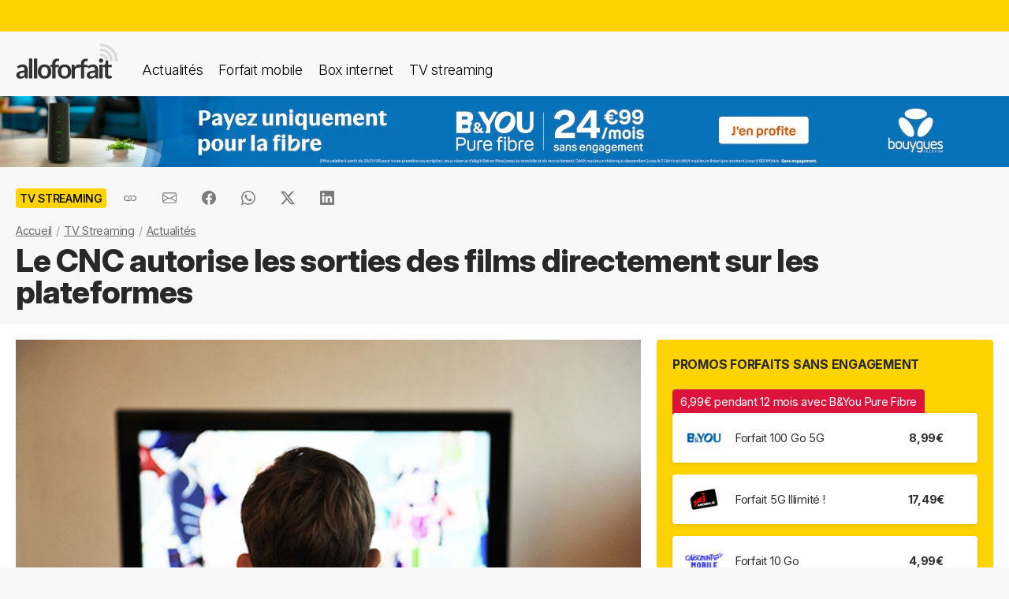

--- FILE ---
content_type: text/html; charset=UTF-8
request_url: https://alloforfait.fr/tv/news/77315-cnc-autorise-sorties-films-directement-plateformes.html
body_size: 17707
content:
<!doctype html>
<html lang="fr-FR">
<head>

<!-- Google tag (gtag.js) -->
<script async src="https://www.googletagmanager.com/gtag/js?id=G-CCB7CYFL6K"></script>
<script>
  window.dataLayer = window.dataLayer || [];
  function gtag(){dataLayer.push(arguments);}
  gtag('js', new Date());

  gtag('config', 'G-CCB7CYFL6K');
</script>

	<meta charset="UTF-8">
	<meta name="viewport" content="width=device-width, initial-scale=1">
	<meta name="theme-color" content="#FFD301">
	<link rel="profile" href="https://gmpg.org/xfn/11">
							<title>Le CNC autorise les sorties des films directement sur les plateformes - alloforfait.fr</title>
<link data-rocket-prefetch href="https://www.googletagmanager.com" rel="dns-prefetch">

	<!-- Start WP head -->
	<meta name='robots' content='index, follow, max-image-preview:large, max-snippet:-1, max-video-preview:-1' />

	<!-- This site is optimized with the Yoast SEO plugin v26.8 - https://yoast.com/product/yoast-seo-wordpress/ -->
	<link rel="canonical" href="https://alloforfait.fr/tv/news/77315-cnc-autorise-sorties-films-directement-plateformes.html" />
	<meta property="og:locale" content="fr_FR" />
	<meta property="og:type" content="article" />
	<meta property="og:title" content="Le CNC autorise les sorties des films directement sur les plateformes - alloforfait.fr" />
	<meta property="og:description" content="Alors que les salles obscures sont fermées depuis maintenant plusieurs mois et vont encore le rester, la sortie des films se complique. Le CNC permet aux financeurs une sortie sur les plateformes, sans perdre les aides. Depuis les différentes fermetures des cinémas, un grand nombre de films sont toujours dans l&rsquo;attente d&rsquo;une sortie. Ils seraient [&hellip;]" />
	<meta property="og:url" content="https://alloforfait.fr/tv/news/77315-cnc-autorise-sorties-films-directement-plateformes.html" />
	<meta property="og:site_name" content="alloforfait.fr" />
	<meta property="article:publisher" content="https://www.facebook.com/alloforfait/" />
	<meta property="article:published_time" content="2021-04-02T09:00:12+00:00" />
	<meta property="article:modified_time" content="2021-04-02T11:21:04+00:00" />
	<meta property="og:image" content="https://alloforfait.fr/wp-content/uploads/2019/11/enfant-devant-la-tv.jpg" />
	<meta property="og:image:width" content="600" />
	<meta property="og:image:height" content="400" />
	<meta property="og:image:type" content="image/jpeg" />
	<meta name="author" content="Geoffrey Thomassin" />
	<meta name="twitter:card" content="summary_large_image" />
	<meta name="twitter:creator" content="@alloforfait" />
	<meta name="twitter:site" content="@alloforfait" />
	<meta name="twitter:label1" content="Écrit par" />
	<meta name="twitter:data1" content="Geoffrey Thomassin" />
	<meta name="twitter:label2" content="Durée de lecture estimée" />
	<meta name="twitter:data2" content="2 minutes" />
	<script type="application/ld+json" class="yoast-schema-graph">{"@context":"https://schema.org","@graph":[{"@type":"NewsArticle","@id":"https://alloforfait.fr/tv/news/77315-cnc-autorise-sorties-films-directement-plateformes.html#article","isPartOf":{"@id":"https://alloforfait.fr/tv/news/77315-cnc-autorise-sorties-films-directement-plateformes.html"},"author":{"name":"Geoffrey Thomassin","@id":"https://alloforfait.fr/#/schema/person/b8d93550df605b374df746a1e297ff87"},"headline":"Le CNC autorise les sorties des films directement sur les plateformes","datePublished":"2021-04-02T09:00:12+00:00","dateModified":"2021-04-02T11:21:04+00:00","mainEntityOfPage":{"@id":"https://alloforfait.fr/tv/news/77315-cnc-autorise-sorties-films-directement-plateformes.html"},"wordCount":256,"commentCount":0,"publisher":{"@id":"https://alloforfait.fr/#organization"},"image":{"@id":"https://alloforfait.fr/tv/news/77315-cnc-autorise-sorties-films-directement-plateformes.html#primaryimage"},"thumbnailUrl":"https://alloforfait.fr/wp-content/uploads/2019/11/enfant-devant-la-tv.jpg","articleSection":["TV Streaming"],"inLanguage":"fr-FR","potentialAction":[{"@type":"CommentAction","name":"Comment","target":["https://alloforfait.fr/tv/news/77315-cnc-autorise-sorties-films-directement-plateformes.html#respond"]}],"copyrightYear":"2021","copyrightHolder":{"@id":"https://alloforfait.fr/#organization"}},{"@type":"WebPage","@id":"https://alloforfait.fr/tv/news/77315-cnc-autorise-sorties-films-directement-plateformes.html","url":"https://alloforfait.fr/tv/news/77315-cnc-autorise-sorties-films-directement-plateformes.html","name":"Le CNC autorise les sorties des films directement sur les plateformes - alloforfait.fr","isPartOf":{"@id":"https://alloforfait.fr/#website"},"primaryImageOfPage":{"@id":"https://alloforfait.fr/tv/news/77315-cnc-autorise-sorties-films-directement-plateformes.html#primaryimage"},"image":{"@id":"https://alloforfait.fr/tv/news/77315-cnc-autorise-sorties-films-directement-plateformes.html#primaryimage"},"thumbnailUrl":"https://alloforfait.fr/wp-content/uploads/2019/11/enfant-devant-la-tv.jpg","datePublished":"2021-04-02T09:00:12+00:00","dateModified":"2021-04-02T11:21:04+00:00","breadcrumb":{"@id":"https://alloforfait.fr/tv/news/77315-cnc-autorise-sorties-films-directement-plateformes.html#breadcrumb"},"inLanguage":"fr-FR","potentialAction":[{"@type":"ReadAction","target":["https://alloforfait.fr/tv/news/77315-cnc-autorise-sorties-films-directement-plateformes.html"]}]},{"@type":"ImageObject","inLanguage":"fr-FR","@id":"https://alloforfait.fr/tv/news/77315-cnc-autorise-sorties-films-directement-plateformes.html#primaryimage","url":"https://alloforfait.fr/wp-content/uploads/2019/11/enfant-devant-la-tv.jpg","contentUrl":"https://alloforfait.fr/wp-content/uploads/2019/11/enfant-devant-la-tv.jpg","width":600,"height":400,"caption":"Enfant regardant la télévision"},{"@type":"BreadcrumbList","@id":"https://alloforfait.fr/tv/news/77315-cnc-autorise-sorties-films-directement-plateformes.html#breadcrumb","itemListElement":[{"@type":"ListItem","position":1,"name":"Accueil","item":"https://alloforfait.fr/"},{"@type":"ListItem","position":2,"name":"TV Streaming","item":"https://alloforfait.fr/tv"},{"@type":"ListItem","position":3,"name":"Actualités","item":"https://alloforfait.fr/tv/news"},{"@type":"ListItem","position":4,"name":"Le CNC autorise les sorties des films directement sur les plateformes"}]},{"@type":"WebSite","@id":"https://alloforfait.fr/#website","url":"https://alloforfait.fr/","name":"alloforfait.fr","description":"","publisher":{"@id":"https://alloforfait.fr/#organization"},"potentialAction":[{"@type":"SearchAction","target":{"@type":"EntryPoint","urlTemplate":"https://alloforfait.fr/?s={search_term_string}"},"query-input":{"@type":"PropertyValueSpecification","valueRequired":true,"valueName":"search_term_string"}}],"inLanguage":"fr-FR"},{"@type":"Organization","@id":"https://alloforfait.fr/#organization","name":"alloforfait.fr","url":"https://alloforfait.fr/","logo":{"@type":"ImageObject","inLanguage":"fr-FR","@id":"https://alloforfait.fr/#/schema/logo/image/","url":"https://alloforfait.fr/wp-content/uploads/2025/03/alloforfaitsquare.jpg","contentUrl":"https://alloforfait.fr/wp-content/uploads/2025/03/alloforfaitsquare.jpg","width":2000,"height":2000,"caption":"alloforfait.fr"},"image":{"@id":"https://alloforfait.fr/#/schema/logo/image/"},"sameAs":["https://www.facebook.com/alloforfait/","https://x.com/alloforfait"],"description":"allorfait.fr vous aide à comparer les forfaits mobile ou les offres box internet et vous permet de suivre toute l'actualité du monde des télécoms","slogan":"Comparez les forfaits mobile et les offres box internet"},{"@type":"Person","@id":"https://alloforfait.fr/#/schema/person/b8d93550df605b374df746a1e297ff87","name":"Geoffrey Thomassin","description":"Spécialiste des technologies 4G, ADSL et Fibre"}]}</script>
	<!-- / Yoast SEO plugin. -->



<link rel="alternate" type="application/rss+xml" title="Flux RSS principal" href="https://alloforfait.fr/feed" />
<link rel="alternate" title="oEmbed (JSON)" type="application/json+oembed" href="https://alloforfait.fr/wp-json/oembed/1.0/embed?url=https%3A%2F%2Falloforfait.fr%2Ftv%2Fnews%2F77315-cnc-autorise-sorties-films-directement-plateformes.html" />
<link rel="alternate" title="oEmbed (XML)" type="text/xml+oembed" href="https://alloforfait.fr/wp-json/oembed/1.0/embed?url=https%3A%2F%2Falloforfait.fr%2Ftv%2Fnews%2F77315-cnc-autorise-sorties-films-directement-plateformes.html&#038;format=xml" />
<style id='wp-img-auto-sizes-contain-inline-css'>
img:is([sizes=auto i],[sizes^="auto," i]){contain-intrinsic-size:3000px 1500px}
/*# sourceURL=wp-img-auto-sizes-contain-inline-css */
</style>
<style id='wp-emoji-styles-inline-css'>

	img.wp-smiley, img.emoji {
		display: inline !important;
		border: none !important;
		box-shadow: none !important;
		height: 1em !important;
		width: 1em !important;
		margin: 0 0.07em !important;
		vertical-align: -0.1em !important;
		background: none !important;
		padding: 0 !important;
	}
/*# sourceURL=wp-emoji-styles-inline-css */
</style>
<style id='classic-theme-styles-inline-css'>
/*! This file is auto-generated */
.wp-block-button__link{color:#fff;background-color:#32373c;border-radius:9999px;box-shadow:none;text-decoration:none;padding:calc(.667em + 2px) calc(1.333em + 2px);font-size:1.125em}.wp-block-file__button{background:#32373c;color:#fff;text-decoration:none}
/*# sourceURL=/wp-includes/css/classic-themes.min.css */
</style>
<link data-minify="1" rel='stylesheet' id='table-sorter-custom-css-css' href='https://alloforfait.fr/wp-content/cache/min/1/wp-content/plugins/table-sorter/wp-style.css?ver=1770041050' media='all' />
<style id='ez-toc-exclude-toggle-css-inline-css'>
#ez-toc-container input[type="checkbox"]:checked + nav, #ez-toc-widget-container input[type="checkbox"]:checked + nav {opacity: 0;max-height: 0;border: none;display: none;}
/*# sourceURL=ez-toc-exclude-toggle-css-inline-css */
</style>
<link data-minify="1" rel='stylesheet' id='af16-style-css' href='https://alloforfait.fr/wp-content/cache/min/1/wp-content/themes/af16/style.css?ver=1770041050' media='all' />
<style id='rocket-lazyload-inline-css'>
.rll-youtube-player{position:relative;padding-bottom:56.23%;height:0;overflow:hidden;max-width:100%;}.rll-youtube-player:focus-within{outline: 2px solid currentColor;outline-offset: 5px;}.rll-youtube-player iframe{position:absolute;top:0;left:0;width:100%;height:100%;z-index:100;background:0 0}.rll-youtube-player img{bottom:0;display:block;left:0;margin:auto;max-width:100%;width:100%;position:absolute;right:0;top:0;border:none;height:auto;-webkit-transition:.4s all;-moz-transition:.4s all;transition:.4s all}.rll-youtube-player img:hover{-webkit-filter:brightness(75%)}.rll-youtube-player .play{height:100%;width:100%;left:0;top:0;position:absolute;background:url(https://alloforfait.fr/wp-content/plugins/wp-rocket/assets/img/youtube.png) no-repeat center;background-color: transparent !important;cursor:pointer;border:none;}
/*# sourceURL=rocket-lazyload-inline-css */
</style>
<script src="https://alloforfait.fr/wp-includes/js/jquery/jquery.min.js?ver=3.7.1" id="jquery-core-js" data-rocket-defer defer></script>
<script src="https://alloforfait.fr/wp-includes/js/jquery/jquery-migrate.min.js?ver=3.4.1" id="jquery-migrate-js" data-rocket-defer defer></script>
<script src="https://alloforfait.fr/wp-content/plugins/table-sorter/jquery.tablesorter.min.js?ver=6.9" id="table-sorter-js" data-rocket-defer defer></script>
<script data-minify="1" src="https://alloforfait.fr/wp-content/cache/min/1/wp-content/plugins/table-sorter/jquery.metadata.js?ver=1770041050" id="table-sorter-metadata-js" data-rocket-defer defer></script>
<script data-minify="1" src="https://alloforfait.fr/wp-content/cache/min/1/wp-content/plugins/table-sorter/wp-script.js?ver=1770041050" id="table-sorter-custom-js-js" data-rocket-defer defer></script>
<link rel="https://api.w.org/" href="https://alloforfait.fr/wp-json/" /><link rel="alternate" title="JSON" type="application/json" href="https://alloforfait.fr/wp-json/wp/v2/posts/77315" /><link rel="EditURI" type="application/rsd+xml" title="RSD" href="https://alloforfait.fr/xmlrpc.php?rsd" />
<meta name="generator" content="WordPress 6.9" />
<link rel='shortlink' href='https://alloforfait.fr/?p=77315' />
<meta name="onesignal-plugin" content="wordpress-3.8.0">
  <script data-minify="1" src="https://alloforfait.fr/wp-content/cache/min/1/sdks/web/v16/OneSignalSDK.page.js?ver=1770041050" defer></script>
  <script>
          window.OneSignalDeferred = window.OneSignalDeferred || [];
          OneSignalDeferred.push(async function(OneSignal) {
            await OneSignal.init({
              appId: "e5a05390-f178-4728-84c7-2bec5485c1ee",
              serviceWorkerOverrideForTypical: true,
              path: "https://alloforfait.fr/wp-content/plugins/onesignal-free-web-push-notifications/sdk_files/",
              serviceWorkerParam: { scope: "/wp-content/plugins/onesignal-free-web-push-notifications/sdk_files/push/onesignal/" },
              serviceWorkerPath: "OneSignalSDKWorker.js",
            });
          });

          // Unregister the legacy OneSignal service worker to prevent scope conflicts
          if (navigator.serviceWorker) {
            navigator.serviceWorker.getRegistrations().then((registrations) => {
              // Iterate through all registered service workers
              registrations.forEach((registration) => {
                // Check the script URL to identify the specific service worker
                if (registration.active && registration.active.scriptURL.includes('OneSignalSDKWorker.js.php')) {
                  // Unregister the service worker
                  registration.unregister().then((success) => {
                    if (success) {
                      console.log('OneSignalSW: Successfully unregistered:', registration.active.scriptURL);
                    } else {
                      console.log('OneSignalSW: Failed to unregister:', registration.active.scriptURL);
                    }
                  });
                }
              });
            }).catch((error) => {
              console.error('Error fetching service worker registrations:', error);
            });
        }
        </script>
<link rel="pingback" href="https://alloforfait.fr/xmlrpc.php"><link rel="icon" href="https://alloforfait.fr/wp-content/uploads/2025/01/cropped-iconaf-32x32.png" sizes="32x32" />
<link rel="icon" href="https://alloforfait.fr/wp-content/uploads/2025/01/cropped-iconaf-192x192.png" sizes="192x192" />
<link rel="apple-touch-icon" href="https://alloforfait.fr/wp-content/uploads/2025/01/cropped-iconaf-180x180.png" />
<meta name="msapplication-TileImage" content="https://alloforfait.fr/wp-content/uploads/2025/01/cropped-iconaf-270x270.png" />
<noscript><style id="rocket-lazyload-nojs-css">.rll-youtube-player, [data-lazy-src]{display:none !important;}</style></noscript>	<!-- End WP head -->
	
<style id='global-styles-inline-css'>
:root{--wp--preset--aspect-ratio--square: 1;--wp--preset--aspect-ratio--4-3: 4/3;--wp--preset--aspect-ratio--3-4: 3/4;--wp--preset--aspect-ratio--3-2: 3/2;--wp--preset--aspect-ratio--2-3: 2/3;--wp--preset--aspect-ratio--16-9: 16/9;--wp--preset--aspect-ratio--9-16: 9/16;--wp--preset--color--black: #000000;--wp--preset--color--cyan-bluish-gray: #abb8c3;--wp--preset--color--white: #ffffff;--wp--preset--color--pale-pink: #f78da7;--wp--preset--color--vivid-red: #cf2e2e;--wp--preset--color--luminous-vivid-orange: #ff6900;--wp--preset--color--luminous-vivid-amber: #fcb900;--wp--preset--color--light-green-cyan: #7bdcb5;--wp--preset--color--vivid-green-cyan: #00d084;--wp--preset--color--pale-cyan-blue: #8ed1fc;--wp--preset--color--vivid-cyan-blue: #0693e3;--wp--preset--color--vivid-purple: #9b51e0;--wp--preset--gradient--vivid-cyan-blue-to-vivid-purple: linear-gradient(135deg,rgb(6,147,227) 0%,rgb(155,81,224) 100%);--wp--preset--gradient--light-green-cyan-to-vivid-green-cyan: linear-gradient(135deg,rgb(122,220,180) 0%,rgb(0,208,130) 100%);--wp--preset--gradient--luminous-vivid-amber-to-luminous-vivid-orange: linear-gradient(135deg,rgb(252,185,0) 0%,rgb(255,105,0) 100%);--wp--preset--gradient--luminous-vivid-orange-to-vivid-red: linear-gradient(135deg,rgb(255,105,0) 0%,rgb(207,46,46) 100%);--wp--preset--gradient--very-light-gray-to-cyan-bluish-gray: linear-gradient(135deg,rgb(238,238,238) 0%,rgb(169,184,195) 100%);--wp--preset--gradient--cool-to-warm-spectrum: linear-gradient(135deg,rgb(74,234,220) 0%,rgb(151,120,209) 20%,rgb(207,42,186) 40%,rgb(238,44,130) 60%,rgb(251,105,98) 80%,rgb(254,248,76) 100%);--wp--preset--gradient--blush-light-purple: linear-gradient(135deg,rgb(255,206,236) 0%,rgb(152,150,240) 100%);--wp--preset--gradient--blush-bordeaux: linear-gradient(135deg,rgb(254,205,165) 0%,rgb(254,45,45) 50%,rgb(107,0,62) 100%);--wp--preset--gradient--luminous-dusk: linear-gradient(135deg,rgb(255,203,112) 0%,rgb(199,81,192) 50%,rgb(65,88,208) 100%);--wp--preset--gradient--pale-ocean: linear-gradient(135deg,rgb(255,245,203) 0%,rgb(182,227,212) 50%,rgb(51,167,181) 100%);--wp--preset--gradient--electric-grass: linear-gradient(135deg,rgb(202,248,128) 0%,rgb(113,206,126) 100%);--wp--preset--gradient--midnight: linear-gradient(135deg,rgb(2,3,129) 0%,rgb(40,116,252) 100%);--wp--preset--font-size--small: 13px;--wp--preset--font-size--medium: 20px;--wp--preset--font-size--large: 36px;--wp--preset--font-size--x-large: 42px;--wp--preset--spacing--20: 0.44rem;--wp--preset--spacing--30: 0.67rem;--wp--preset--spacing--40: 1rem;--wp--preset--spacing--50: 1.5rem;--wp--preset--spacing--60: 2.25rem;--wp--preset--spacing--70: 3.38rem;--wp--preset--spacing--80: 5.06rem;--wp--preset--shadow--natural: 6px 6px 9px rgba(0, 0, 0, 0.2);--wp--preset--shadow--deep: 12px 12px 50px rgba(0, 0, 0, 0.4);--wp--preset--shadow--sharp: 6px 6px 0px rgba(0, 0, 0, 0.2);--wp--preset--shadow--outlined: 6px 6px 0px -3px rgb(255, 255, 255), 6px 6px rgb(0, 0, 0);--wp--preset--shadow--crisp: 6px 6px 0px rgb(0, 0, 0);}:where(.is-layout-flex){gap: 0.5em;}:where(.is-layout-grid){gap: 0.5em;}body .is-layout-flex{display: flex;}.is-layout-flex{flex-wrap: wrap;align-items: center;}.is-layout-flex > :is(*, div){margin: 0;}body .is-layout-grid{display: grid;}.is-layout-grid > :is(*, div){margin: 0;}:where(.wp-block-columns.is-layout-flex){gap: 2em;}:where(.wp-block-columns.is-layout-grid){gap: 2em;}:where(.wp-block-post-template.is-layout-flex){gap: 1.25em;}:where(.wp-block-post-template.is-layout-grid){gap: 1.25em;}.has-black-color{color: var(--wp--preset--color--black) !important;}.has-cyan-bluish-gray-color{color: var(--wp--preset--color--cyan-bluish-gray) !important;}.has-white-color{color: var(--wp--preset--color--white) !important;}.has-pale-pink-color{color: var(--wp--preset--color--pale-pink) !important;}.has-vivid-red-color{color: var(--wp--preset--color--vivid-red) !important;}.has-luminous-vivid-orange-color{color: var(--wp--preset--color--luminous-vivid-orange) !important;}.has-luminous-vivid-amber-color{color: var(--wp--preset--color--luminous-vivid-amber) !important;}.has-light-green-cyan-color{color: var(--wp--preset--color--light-green-cyan) !important;}.has-vivid-green-cyan-color{color: var(--wp--preset--color--vivid-green-cyan) !important;}.has-pale-cyan-blue-color{color: var(--wp--preset--color--pale-cyan-blue) !important;}.has-vivid-cyan-blue-color{color: var(--wp--preset--color--vivid-cyan-blue) !important;}.has-vivid-purple-color{color: var(--wp--preset--color--vivid-purple) !important;}.has-black-background-color{background-color: var(--wp--preset--color--black) !important;}.has-cyan-bluish-gray-background-color{background-color: var(--wp--preset--color--cyan-bluish-gray) !important;}.has-white-background-color{background-color: var(--wp--preset--color--white) !important;}.has-pale-pink-background-color{background-color: var(--wp--preset--color--pale-pink) !important;}.has-vivid-red-background-color{background-color: var(--wp--preset--color--vivid-red) !important;}.has-luminous-vivid-orange-background-color{background-color: var(--wp--preset--color--luminous-vivid-orange) !important;}.has-luminous-vivid-amber-background-color{background-color: var(--wp--preset--color--luminous-vivid-amber) !important;}.has-light-green-cyan-background-color{background-color: var(--wp--preset--color--light-green-cyan) !important;}.has-vivid-green-cyan-background-color{background-color: var(--wp--preset--color--vivid-green-cyan) !important;}.has-pale-cyan-blue-background-color{background-color: var(--wp--preset--color--pale-cyan-blue) !important;}.has-vivid-cyan-blue-background-color{background-color: var(--wp--preset--color--vivid-cyan-blue) !important;}.has-vivid-purple-background-color{background-color: var(--wp--preset--color--vivid-purple) !important;}.has-black-border-color{border-color: var(--wp--preset--color--black) !important;}.has-cyan-bluish-gray-border-color{border-color: var(--wp--preset--color--cyan-bluish-gray) !important;}.has-white-border-color{border-color: var(--wp--preset--color--white) !important;}.has-pale-pink-border-color{border-color: var(--wp--preset--color--pale-pink) !important;}.has-vivid-red-border-color{border-color: var(--wp--preset--color--vivid-red) !important;}.has-luminous-vivid-orange-border-color{border-color: var(--wp--preset--color--luminous-vivid-orange) !important;}.has-luminous-vivid-amber-border-color{border-color: var(--wp--preset--color--luminous-vivid-amber) !important;}.has-light-green-cyan-border-color{border-color: var(--wp--preset--color--light-green-cyan) !important;}.has-vivid-green-cyan-border-color{border-color: var(--wp--preset--color--vivid-green-cyan) !important;}.has-pale-cyan-blue-border-color{border-color: var(--wp--preset--color--pale-cyan-blue) !important;}.has-vivid-cyan-blue-border-color{border-color: var(--wp--preset--color--vivid-cyan-blue) !important;}.has-vivid-purple-border-color{border-color: var(--wp--preset--color--vivid-purple) !important;}.has-vivid-cyan-blue-to-vivid-purple-gradient-background{background: var(--wp--preset--gradient--vivid-cyan-blue-to-vivid-purple) !important;}.has-light-green-cyan-to-vivid-green-cyan-gradient-background{background: var(--wp--preset--gradient--light-green-cyan-to-vivid-green-cyan) !important;}.has-luminous-vivid-amber-to-luminous-vivid-orange-gradient-background{background: var(--wp--preset--gradient--luminous-vivid-amber-to-luminous-vivid-orange) !important;}.has-luminous-vivid-orange-to-vivid-red-gradient-background{background: var(--wp--preset--gradient--luminous-vivid-orange-to-vivid-red) !important;}.has-very-light-gray-to-cyan-bluish-gray-gradient-background{background: var(--wp--preset--gradient--very-light-gray-to-cyan-bluish-gray) !important;}.has-cool-to-warm-spectrum-gradient-background{background: var(--wp--preset--gradient--cool-to-warm-spectrum) !important;}.has-blush-light-purple-gradient-background{background: var(--wp--preset--gradient--blush-light-purple) !important;}.has-blush-bordeaux-gradient-background{background: var(--wp--preset--gradient--blush-bordeaux) !important;}.has-luminous-dusk-gradient-background{background: var(--wp--preset--gradient--luminous-dusk) !important;}.has-pale-ocean-gradient-background{background: var(--wp--preset--gradient--pale-ocean) !important;}.has-electric-grass-gradient-background{background: var(--wp--preset--gradient--electric-grass) !important;}.has-midnight-gradient-background{background: var(--wp--preset--gradient--midnight) !important;}.has-small-font-size{font-size: var(--wp--preset--font-size--small) !important;}.has-medium-font-size{font-size: var(--wp--preset--font-size--medium) !important;}.has-large-font-size{font-size: var(--wp--preset--font-size--large) !important;}.has-x-large-font-size{font-size: var(--wp--preset--font-size--x-large) !important;}
/*# sourceURL=global-styles-inline-css */
</style>
<meta name="generator" content="WP Rocket 3.20.3" data-wpr-features="wpr_defer_js wpr_minify_js wpr_lazyload_images wpr_lazyload_iframes wpr_preconnect_external_domains wpr_cache_webp wpr_minify_css wpr_desktop" /></head>

<body class="wp-singular post-template-default single single-post postid-77315 single-format-standard wp-theme-af16 no-sidebar">
<div  id="page" class="site">
	<a class="skip-link screen-reader-text" href="#primary">Skip to content</a>
		<div  id="topbanner"></div>

    <header  class="menu-container">
        <a href="https://alloforfait.fr/"><img src="data:image/svg+xml,%3Csvg%20xmlns='http://www.w3.org/2000/svg'%20viewBox='0%200%20130%2044'%3E%3C/svg%3E" alt="alloforfait.fr" width="130px" height="44px" class="logo" data-lazy-src="https://alloforfait.fr/wp-content/themes/af16/images/logo.svg" /><noscript><img src="https://alloforfait.fr/wp-content/themes/af16/images/logo.svg" alt="alloforfait.fr" width="130px" height="44px" class="logo" /></noscript></a>
    <nav class="responsive-menu">
        <button class="menu-toggle"></button>
        <div class="menu-links">
            <a href="https://alloforfait.fr/actualites" class="bold">Actualités</a>
            <a href="https://alloforfait.fr/mobile">Forfait mobile</a>
            <a href="https://alloforfait.fr/internet">Box internet</a>
            <a href="https://alloforfait.fr/tv">TV streaming</a>
        </div>
    </nav>        
    </header>
		<div  class="fullbanner" style="text-align: center;"><a href="https://alloforfait.fr/go/bouygues-h/" target="_blank"><img src="data:image/svg+xml,%3Csvg%20xmlns='http://www.w3.org/2000/svg'%20viewBox='0%200%201280%2090'%3E%3C/svg%3E" width="1280" height="90" style="max-width: 100%; height: auto;" data-lazy-src="https://alloforfait.fr/wp-content/uploads/mea/mea_6980aebbae05c.jpg"><noscript><img src="https://alloforfait.fr/wp-content/uploads/mea/mea_6980aebbae05c.jpg" width="1280" height="90" style="max-width: 100%; height: auto;"></noscript></a></div>

	<main  id="primary" class="site-main">

		<article >

<div class="container-transparent is-post">	
	<header class="entry-header">

		<div class="post-meta">
		    <!-- Catégorie cliquable -->
		    <span class="post-category-link">TV Streaming</span>						<div id="sharebut">
	<button  class="shareButton share-api iconApple" style="display: none;" onclick="shareContent()">
		  <span class="tooltip-text">Partager</span>
	</button>
	<button  class="shareButton share-api iconAndroid" style="display: none;" onclick="shareContent()">
		  <span class="tooltip-text">Partager</span>
	</button>  
	
					
					<button  class="copys">
					<span class="icon"></span>
    						<span class="tooltip-text">Copier le lien</span>						
					</button>	
					<button  class="ems">
						<span class="tooltip-text">Envoyer par email</span>						
					</button>
						
					<button  class="fbs">
						<span class="tooltip-text">Partager sur Facebook</span>												
					</button>
					<button  class="was">
						<span class="tooltip-text">Partager via Whatsapp</span>												
					</button>
					<button  class="tws">
						<span class="tooltip-text">Partager sur X (Twitter)</span>												
					</button>		
					<button  class="lkds">
						<span class="tooltip-text">Partager sur Linkedin</span>												
					</button>		
  
				</div>

		    <!-- Texte de publication -->
		</div>
									<nav aria-label="breadcrumbs" id="breadcrumbs"><ol><li><a href="https://alloforfait.fr/">Accueil</a></li>  <li><a href="https://alloforfait.fr/tv">TV Streaming</a></li>  <li><a href="https://alloforfait.fr/tv/news">Actualités</a></li></ol></nav>

		<h1 class="entry-title">Le CNC autorise les sorties des films directement sur les plateformes</h1>
			

	</header><!-- .entry-header -->
</div>

<div class="contwhite">
<div id="post-77315" class="container post-77315 post type-post status-publish format-standard has-post-thumbnail hentry category-tv">
	
<div class="article-content">
	<div class="article-main">
	
			<div class="post-thumbnail">
				<img width="600" height="400" src="data:image/svg+xml,%3Csvg%20xmlns='http://www.w3.org/2000/svg'%20viewBox='0%200%20600%20400'%3E%3C/svg%3E" class="attachment-post-size size-post-size wp-post-image" alt="Enfant regardant la télévision" decoding="async" fetchpriority="high" data-lazy-srcset="https://alloforfait.fr/wp-content/uploads/2019/11/enfant-devant-la-tv.jpg 600w, https://alloforfait.fr/wp-content/uploads/2019/11/enfant-devant-la-tv-300x200.jpg 300w, https://alloforfait.fr/wp-content/uploads/2019/11/enfant-devant-la-tv-240x160.jpg 240w, https://alloforfait.fr/wp-content/uploads/2019/11/enfant-devant-la-tv-180x120.jpg 180w, https://alloforfait.fr/wp-content/uploads/2019/11/enfant-devant-la-tv-60x40.jpg 60w, https://alloforfait.fr/wp-content/uploads/2019/11/enfant-devant-la-tv-120x80.jpg 120w, https://alloforfait.fr/wp-content/uploads/2019/11/enfant-devant-la-tv-160x107.jpg 160w, https://alloforfait.fr/wp-content/uploads/2019/11/enfant-devant-la-tv-420x280.jpg 420w" data-lazy-sizes="(max-width: 600px) 100vw, 600px" data-lazy-src="https://alloforfait.fr/wp-content/uploads/2019/11/enfant-devant-la-tv.jpg" /><noscript><img width="600" height="400" src="https://alloforfait.fr/wp-content/uploads/2019/11/enfant-devant-la-tv.jpg" class="attachment-post-size size-post-size wp-post-image" alt="Enfant regardant la télévision" decoding="async" fetchpriority="high" srcset="https://alloforfait.fr/wp-content/uploads/2019/11/enfant-devant-la-tv.jpg 600w, https://alloforfait.fr/wp-content/uploads/2019/11/enfant-devant-la-tv-300x200.jpg 300w, https://alloforfait.fr/wp-content/uploads/2019/11/enfant-devant-la-tv-240x160.jpg 240w, https://alloforfait.fr/wp-content/uploads/2019/11/enfant-devant-la-tv-180x120.jpg 180w, https://alloforfait.fr/wp-content/uploads/2019/11/enfant-devant-la-tv-60x40.jpg 60w, https://alloforfait.fr/wp-content/uploads/2019/11/enfant-devant-la-tv-120x80.jpg 120w, https://alloforfait.fr/wp-content/uploads/2019/11/enfant-devant-la-tv-160x107.jpg 160w, https://alloforfait.fr/wp-content/uploads/2019/11/enfant-devant-la-tv-420x280.jpg 420w" sizes="(max-width: 600px) 100vw, 600px" /></noscript>							</div><!-- .post-thumbnail -->

		
	<div class="entry-content">
		<p><strong><img decoding="async" class="alignright size-medium wp-image-59415" src="data:image/svg+xml,%3Csvg%20xmlns='http://www.w3.org/2000/svg'%20viewBox='0%200%20300%20200'%3E%3C/svg%3E" alt="Enfant regardant la télévision" width="300" height="200" data-lazy-srcset="https://alloforfait.fr/wp-content/uploads/2019/11/enfant-devant-la-tv-300x200.jpg 300w, https://alloforfait.fr/wp-content/uploads/2019/11/enfant-devant-la-tv-240x160.jpg 240w, https://alloforfait.fr/wp-content/uploads/2019/11/enfant-devant-la-tv-180x120.jpg 180w, https://alloforfait.fr/wp-content/uploads/2019/11/enfant-devant-la-tv-60x40.jpg 60w, https://alloforfait.fr/wp-content/uploads/2019/11/enfant-devant-la-tv-120x80.jpg 120w, https://alloforfait.fr/wp-content/uploads/2019/11/enfant-devant-la-tv-160x107.jpg 160w, https://alloforfait.fr/wp-content/uploads/2019/11/enfant-devant-la-tv-420x280.jpg 420w, https://alloforfait.fr/wp-content/uploads/2019/11/enfant-devant-la-tv.jpg 600w" data-lazy-sizes="(max-width: 300px) 100vw, 300px" data-lazy-src="https://alloforfait.fr/wp-content/uploads/2019/11/enfant-devant-la-tv-300x200.jpg" /><noscript><img decoding="async" class="alignright size-medium wp-image-59415" src="https://alloforfait.fr/wp-content/uploads/2019/11/enfant-devant-la-tv-300x200.jpg" alt="Enfant regardant la télévision" width="300" height="200" srcset="https://alloforfait.fr/wp-content/uploads/2019/11/enfant-devant-la-tv-300x200.jpg 300w, https://alloforfait.fr/wp-content/uploads/2019/11/enfant-devant-la-tv-240x160.jpg 240w, https://alloforfait.fr/wp-content/uploads/2019/11/enfant-devant-la-tv-180x120.jpg 180w, https://alloforfait.fr/wp-content/uploads/2019/11/enfant-devant-la-tv-60x40.jpg 60w, https://alloforfait.fr/wp-content/uploads/2019/11/enfant-devant-la-tv-120x80.jpg 120w, https://alloforfait.fr/wp-content/uploads/2019/11/enfant-devant-la-tv-160x107.jpg 160w, https://alloforfait.fr/wp-content/uploads/2019/11/enfant-devant-la-tv-420x280.jpg 420w, https://alloforfait.fr/wp-content/uploads/2019/11/enfant-devant-la-tv.jpg 600w" sizes="(max-width: 300px) 100vw, 300px" /></noscript>Alors que les salles obscures sont fermées depuis maintenant plusieurs mois et vont encore le rester, la sortie des films se complique. Le CNC permet aux financeurs une sortie sur les plateformes, sans perdre les aides.</strong></p>
<p>Depuis les différentes fermetures des cinémas, un grand nombre de films sont toujours dans l&rsquo;attente d&rsquo;une sortie. Ils seraient près de 450 dont 200 français à être prêts pour être diffusés sur les toiles, selon <a href="https://www.lesechos.fr/tech-medias/medias/face-au-risque-dembouteillage-le-cnc-facilite-encore-la-sortie-de-films-sur-le-petit-ecran-1303665">Les Echos</a>.</p>
<p>Mais ce grand nombre de films risque de poser problème, il ne sera pas possible de tous les diffuser, il faudra donc faire un choix. D&rsquo;autant plus que le nombre ne cesse d&rsquo;augmenter à mesure que le temps passe.</p>
<p>Il faudra donc faire un choix à la réouverture et les gros titres, qu&rsquo;ils soient français ou étrangers, risquent de prendre le dessus sur les autres.</p>
<p>Pour éviter cette situation, le Centre national du cinéma (CNC) a décidé de prendre les devants et de laisser les financeurs de ces films les revendre directement aux plateformes ou aux chaînes de télévision, sans que les aides fournies par le centre ne soient remises en cause.</p>
<p>Mais cette possibilité est donnée sous la condition d&rsquo;un examen de la demande par le CNC qui devra donner son accord avant. De plus, CANAL+ qui finance certains de ces films aura aussi son mot à dire si ces films sont revendus à des plateformes.</p>
				<div id="sharebutaf">
					<button  class="shareButton share-api iconApple" style="display: none;" onclick="shareContent()">
						  <span class="tooltip-text">Partager</span>
					</button>
					<button  class="shareButton share-api iconAndroid" style="display: none;" onclick="shareContent()">
						  <span class="tooltip-text">Partager</span>
					</button>  				
					<button  class="copys">
						<span class="tooltip-text">Copier l'url</span>						
					</button>	
					<button  class="ems">
						<span class="tooltip-text">Envoyer par email</span>						
					</button>
						
					<button  class="fbs">
						<span class="tooltip-text">Partager sur Facebook</span>												
					</button>
					<button  class="was">
						<span class="tooltip-text">Partager via Whatsapp</span>												
					</button>
					<button  class="tws">
						<span class="tooltip-text">Partager sur X (Twitter)</span>												
					</button>		
					<button  class="lkds">
						<span class="tooltip-text">Partager sur Linkedin</span>												
					</button>		
				</div>
			<div class="entry-meta">
				<span class="posted-on">Publié le <time class="entry-date published" datetime="2021-04-02T11:00:12+02:00">2 avril 2021</time><time class="updated" datetime="2021-04-02T13:21:04+02:00">2 avril 2021</time></span><span class="byline"> par <span class="author vcard">Geoffrey Thomassin</span></span>			</div>

			


	</div><!-- .entry-content -->

	</div>
	<aside class="article-sidebar">

			
<div class="sidebar-offers">
<span class="side-title">Promos forfaits sans engagement</span>
	<a href="https://alloforfait.fr/go/bandyou/" class="offer-link has-subt" rel="sponsored noopener" target="_blank"><div class="offer-subtitle">6,99€ pendant 12 mois avec B&amp;You Pure Fibre</div><div class="offer-item"><img src="data:image/svg+xml,%3Csvg%20xmlns='http://www.w3.org/2000/svg'%20viewBox='0%200%200%2033'%3E%3C/svg%3E" alt="B&amp;You" width"50px" height="33px" class="offer-logo" data-lazy-src="https://alloforfait.fr/wp-content/uploads/2024/11/bandyou-240x160.jpg.webp"><noscript><img src="https://alloforfait.fr/wp-content/uploads/2024/11/bandyou-240x160.jpg.webp" alt="B&amp;You" width"50px" height="33px" class="offer-logo"></noscript><div class="offer-details"><span class="offer-info">Forfait 100 Go 5G</span></div><div class="offer-price">8,99€</div></div></a><a href="https://alloforfait.fr/go/nrj-mobile-forfait-illimite/" class="offer-link" rel="sponsored noopener" target="_blank"><div class="offer-item"><img src="data:image/svg+xml,%3Csvg%20xmlns='http://www.w3.org/2000/svg'%20viewBox='0%200%200%2033'%3E%3C/svg%3E" alt="NRJ Mobile" width"50px" height="33px" class="offer-logo" data-lazy-src="https://alloforfait.fr/wp-content/uploads/2022/11/nrj-mobile-240x160.jpg.webp"><noscript><img src="https://alloforfait.fr/wp-content/uploads/2022/11/nrj-mobile-240x160.jpg.webp" alt="NRJ Mobile" width"50px" height="33px" class="offer-logo"></noscript><div class="offer-details"><span class="offer-info">Forfait 5G Illimité !</span></div><div class="offer-price">17,49€</div></div></a><a href="https://alloforfait.fr/go/cdiscount-mobile/" class="offer-link" rel="sponsored noopener" target="_blank"><div class="offer-item"><img src="data:image/svg+xml,%3Csvg%20xmlns='http://www.w3.org/2000/svg'%20viewBox='0%200%200%2033'%3E%3C/svg%3E" alt="Cdiscount Mobile" width"50px" height="33px" class="offer-logo" data-lazy-src="https://alloforfait.fr/wp-content/uploads/2024/06/cdiscount-mobile-120x80.jpg.webp"><noscript><img src="https://alloforfait.fr/wp-content/uploads/2024/06/cdiscount-mobile-120x80.jpg.webp" alt="Cdiscount Mobile" width"50px" height="33px" class="offer-logo"></noscript><div class="offer-details"><span class="offer-info">Forfait 10 Go</span></div><div class="offer-price">4,99€</div></div></a>
  <a href="https://alloforfait.fr/mobile/comparatif-sans-engagement">Tous les forfaits mobile sans engagement</a>
</div>
<br/>
<div class="sidebar-offers sidebar-offers-box">
<span class="side-title">Offre Box Internet</span>
	<a href="https://alloforfait.fr/go/bandyou-internet/" class="offer-link has-subt" rel="sponsored noopener" target="_blank"><div class="offer-subtitle">Juste la Fibre sans engagement</div><div class="offer-item"><img src="data:image/svg+xml,%3Csvg%20xmlns='http://www.w3.org/2000/svg'%20viewBox='0%200%200%2033'%3E%3C/svg%3E" alt="B&amp;You" width"50px" height="33px" class="offer-logo" data-lazy-src="https://alloforfait.fr/wp-content/uploads/2024/11/bandyou-240x160.jpg.webp"><noscript><img src="https://alloforfait.fr/wp-content/uploads/2024/11/bandyou-240x160.jpg.webp" alt="B&amp;You" width"50px" height="33px" class="offer-logo"></noscript><div class="offer-details"><span class="offer-info">Box B&amp;You Pure Fibre</span></div><div class="offer-price">24,99€</div></div></a>
  <a href="https://alloforfait.fr/internet/promos">Toutes les promos box internet</a>
</div>



			</aside>
</div></div>
</article><!-- #post-77315 -->

    <div class="social-slider-container">
        <div class="slider-content-wrapper">
            <div class="social-slider">

                <!-- 1. Newsletter -->
                <div class="slide" data-color="#FFD301" data-theme="dark-text">
                    <div class="slide-content">
                        <div class="social-logo"><span class="icon icon-newsletter"></span></div>
                        <div class="social-text"><h3>Abonnez-vous à notre newsletter</h3><p>Recevez nos dernières nouvelles directement dans votre boîte mail.</p></div>
                        <div class="social-cta">    <form action="https://alloforfait.fr/traitement-inscription" 
          method="POST" 
          target="_blank" 
	          class="newsletter-form"
          novalidate>
	                  <input type="email" name="email" placeholder="Votre email" required>
        
        <!-- Champ caché pour éviter les spams -->
        <input type="hidden" name="SOURCEPAGE" id="SOURCEPAGE" value="https://alloforfait.fr/tv/news/77315-cnc-autorise-sorties-films-directement-plateformes.html">

<button type="submit">S'abonner →</button></form></div>
                    </div>
                </div>

                <!-- 2. Twitter (X) -->
                <div class="slide" data-color="#000000">
                    <div class="slide-content">
                        <div class="social-logo"><span class="icon icon-twitter"></span></div>
                        <div class="social-text"><h3>Suivez-nous sur X (Twitter)</h3><p>Ne manquez pas nos tweets et discussions passionnantes.</p></div>
                        <div class="social-cta"><a href="https://x.com/alloforfait" class="social-button" target="_blank">Suivre →</a></div>
                    </div>
                </div>

                <!-- 3. Google Actu -->
                <div class="slide" data-color="#DB4437">
                    <div class="slide-content">
                        <div class="social-logo"><span class="icon icon-google-actu"></span></div>
                        <div class="social-text"><h3>Suivez-nous sur Google Actualités</h3><p>Toutes nos publications au même endroit, pour ne rien rater.</p></div>
                        <div class="social-cta"><a href="https://news.google.com/publications/CAAqKQgKIiNDQklTRkFnTWFoQUtEbUZzYkc5bWIzSm1ZV2wwTG1aeUtBQVAB?hl=fr&gl=FR&ceid=FR%3Afr" class="social-button" target="_blank">S'abonner →</a></div>
                    </div>
                </div>
                
                <!-- 4. Facebook -->
                <div class="slide" data-color="#1877F2">
                    <div class="slide-content">
                        <div class="social-logo"><span class="icon icon-facebook"></span></div>
                        <div class="social-text"><h3>Aimez notre page Facebook</h3><p>Interagissez avec notre communauté grandissante.</p></div>
                        <div class="social-cta"><a href="https://www.facebook.com/alloforfait/" class="social-button" target="_blank">Aimer →</a></div>
                    </div>
                </div>

                <!-- 5. Telegram -->
                <div class="slide" data-color="#0088cc">
                    <div class="slide-content">
                        <div class="social-logo"><span class="icon icon-telegram"></span></div>
                        <div class="social-text"><h3>Rejoignez-nous sur Telegram</h3><p>Restez connecté avec nos dernières actualités en temps réel.</p></div>
                        <div class="social-cta"><a href="https://t.me/alloforfaitfr" class="social-button" target="_blank">Rejoindre →</a></div>
                    </div>
                </div>
                

                <!-- 7. Bluesky -->
                <div class="slide" data-color="#1185FE">
                    <div class="slide-content">
                        <div class="social-logo"><span class="icon icon-bluesky"></span></div>
                        <div class="social-text"><h3>Retrouvez-nous sur Bluesky</h3><p>Découvrez notre communauté décentralisée.</p></div>
                        <div class="social-cta"><a href="https://bsky.app/profile/alloforfait.fr" class="social-button" target="_blank">Découvrir →</a></div>
                    </div>
                </div>

            </div>
        </div>
        
        <div class="slider-controls">
            <button class="slider-prev">
                <svg xmlns="http://www.w3.org/2000/svg" width="1em" height="1em" fill="currentColor" viewBox="0 0 16 16">
                  <path fill-rule="evenodd" d="M11.354 1.646a.5.5 0 0 1 0 .708L5.707 8l5.647 5.646a.5.5 0 0 1-.708.708l-6-6a.5.5 0 0 1 0-.708l6-6a.5.5 0 0 1 .708 0z"/>
                </svg>
            </button>
            <div class="slider-nav-icons">
                <button class="nav-icon newsletter active" data-slide="0"><span class="icon icon-newsletter"></span></button>
                <button class="nav-icon twitter" data-slide="1"><span class="icon icon-twitter"></span></button>
                <button class="nav-icon google-actu" data-slide="2"><span class="icon icon-google-actu"></span></button>
                <button class="nav-icon facebook" data-slide="3"><span class="icon icon-facebook"></span></button>
                <button class="nav-icon telegram" data-slide="4"><span class="icon icon-telegram"></span></button>

                <button class="nav-icon bluesky" data-slide="6"><span class="icon icon-bluesky"></span></button>
            </div>
            <button class="slider-next">
                <svg xmlns="http://www.w3.org/2000/svg" width="1em" height="1em" fill="currentColor" viewBox="0 0 16 16">
                  <path fill-rule="evenodd" d="M4.646 1.646a.5.5 0 0 1 .708 0l6 6a.5.5 0 0 1 0 .708l-6 6a.5.5 0 0 1-.708-.708L10.293 8 4.646 2.354a.5.5 0 0 1 0-.708z"/>
                </svg>
            </button>
        </div>
    </div>
    <!-- FIN DU COMPOSANT SLIDER -->


    <!-- Script du slider (placé avant la fin du body) -->
    <script>
document.addEventListener('DOMContentLoaded', function() {
    const allSliders = document.querySelectorAll('.social-slider-container');

    allSliders.forEach(sliderContainer => {
        const slider = sliderContainer.querySelector('.social-slider');
        const slides = sliderContainer.querySelectorAll('.slide');
        const navIcons = sliderContainer.querySelectorAll('.nav-icon');
        const prevBtn = sliderContainer.querySelector('.slider-prev');
        const nextBtn = sliderContainer.querySelector('.slider-next');
        
        // AJOUT : On cherche les éléments du formulaire de newsletter
        const newsletterForm = sliderContainer.querySelector('.newsletter-form');
        const emailInput = newsletterForm ? newsletterForm.querySelector('input[type="email"]') : null;

        if (!slider || slides.length === 0) return;
        
        let currentSlide = 0;
        const slideCount = slides.length;
        let slideInterval;
        
        // AJOUT : Un drapeau pour savoir si le champ email est focus
        let isInputFocused = false;

        function goToSlide(index, isAuto = false) {
            // ... (cette fonction ne change pas)
            if (index < 0 || index >= slideCount) return;
            slider.style.transform = `translateX(-${index * 100}%)`;
            currentSlide = index;
            const newColor = slides[index].dataset.color;
            sliderContainer.style.backgroundColor = newColor;
            if (slides[index].dataset.theme === 'dark-text') { sliderContainer.classList.add('theme-dark-text'); } else { sliderContainer.classList.remove('theme-dark-text'); }
            navIcons.forEach(icon => icon.classList.remove('active'));
            if (navIcons[index]) navIcons[index].classList.add('active');
            if (!isAuto) { resetAutoSlide(); }
        }
        
        function startAutoSlide() {
            // ... (cette fonction ne change pas)
            clearInterval(slideInterval);
            slideInterval = setInterval(() => { goToSlide((currentSlide + 1) % slideCount, true); }, 5000);
        }

        function stopAutoSlide() {
            // ... (cette fonction ne change pas)
            clearInterval(slideInterval);
        }

        function resetAutoSlide() {
            stopAutoSlide();
            if (sliderContainer.isIntersecting) { startAutoSlide(); }
        }

        navIcons.forEach(icon => { icon.addEventListener('click', function() { goToSlide(parseInt(this.dataset.slide)); }); });
        if (nextBtn) nextBtn.addEventListener('click', () => { goToSlide((currentSlide + 1) % slideCount); });
        if (prevBtn) prevBtn.addEventListener('click', () => { goToSlide((currentSlide - 1 + slideCount) % slideCount); });
        
        sliderContainer.addEventListener('mouseenter', stopAutoSlide);

        // MODIFICATION : La fonction mouseleave vérifie maintenant si l'input est focus
        sliderContainer.addEventListener('mouseleave', () => {
            // On ne relance le slider que si l'input n'est pas focus
            if (sliderContainer.isIntersecting && !isInputFocused) {
               startAutoSlide();
            }
        });

        // AJOUT : Logique pour mettre en pause le slider avec le formulaire
        if (emailInput && newsletterForm) {
            // Quand l'utilisateur clique dans le champ
            emailInput.addEventListener('focus', () => {
                isInputFocused = true;
                stopAutoSlide();
            });

            // Quand l'utilisateur clique en dehors du champ
            emailInput.addEventListener('blur', () => {
                isInputFocused = false;
                // On relance le slider si la souris n'est plus sur le conteneur
                // et que le slider est visible à l'écran.
                if (sliderContainer.isIntersecting) {
                   startAutoSlide();
                }
            });

        }
        
        const observer = new IntersectionObserver((entries) => {
            const entry = entries[0];
            sliderContainer.isIntersecting = entry.isIntersecting;
            if (entry.isIntersecting) {
                // MODIFICATION : On ne relance que si l'input n'est pas focus
                if (!isInputFocused) {
                    startAutoSlide();
                }
            } else {
                stopAutoSlide();
            }
        }, { threshold: 0.5 });

        observer.observe(sliderContainer);
        
        goToSlide(0);
    });
});    </script>

<h2 class="title-free">Dernières actualités</h2>
<div id="last" class="container-transparent">

<div class="recent-posts-grid">    
        <a href="https://alloforfait.fr/mobile/apps/news/149321-canal-programme-tv-fera-peau-neuve-application-mi-fevrier.html" class="recent-post-item">
            <div class="recent-post-thumb">
                <img width="300" height="188" src="data:image/svg+xml,%3Csvg%20xmlns='http://www.w3.org/2000/svg'%20viewBox='0%200%20300%20188'%3E%3C/svg%3E" class="attachment-medium size-medium wp-post-image" alt="CANAL+" decoding="async" data-lazy-srcset="https://alloforfait.fr/wp-content/uploads/2025/01/canalplus-300x188.jpg.webp 300w,https://alloforfait.fr/wp-content/uploads/2025/01/canalplus-1024x640.jpg.webp 1024w,https://alloforfait.fr/wp-content/uploads/2025/01/canalplus-768x480.jpg.webp 768w,https://alloforfait.fr/wp-content/uploads/2025/01/canalplus-1536x960.jpg.webp 1536w,https://alloforfait.fr/wp-content/uploads/2025/01/canalplus-800x500.jpg.webp 800w,https://alloforfait.fr/wp-content/uploads/2025/01/canalplus-160x100.jpg.webp 160w,https://alloforfait.fr/wp-content/uploads/2025/01/canalplus-80x50.jpg.webp 80w,https://alloforfait.fr/wp-content/uploads/2025/01/canalplus.jpg.webp 1600w" data-lazy-sizes="(max-width: 300px) 100vw, 300px" data-lazy-src="https://alloforfait.fr/wp-content/uploads/2025/01/canalplus-300x188.jpg.webp" /><noscript><img width="300" height="188" src="https://alloforfait.fr/wp-content/uploads/2025/01/canalplus-300x188.jpg.webp" class="attachment-medium size-medium wp-post-image" alt="CANAL+" decoding="async" srcset="https://alloforfait.fr/wp-content/uploads/2025/01/canalplus-300x188.jpg.webp 300w,https://alloforfait.fr/wp-content/uploads/2025/01/canalplus-1024x640.jpg.webp 1024w,https://alloforfait.fr/wp-content/uploads/2025/01/canalplus-768x480.jpg.webp 768w,https://alloforfait.fr/wp-content/uploads/2025/01/canalplus-1536x960.jpg.webp 1536w,https://alloforfait.fr/wp-content/uploads/2025/01/canalplus-800x500.jpg.webp 800w,https://alloforfait.fr/wp-content/uploads/2025/01/canalplus-160x100.jpg.webp 160w,https://alloforfait.fr/wp-content/uploads/2025/01/canalplus-80x50.jpg.webp 80w,https://alloforfait.fr/wp-content/uploads/2025/01/canalplus.jpg.webp 1600w" sizes="(max-width: 300px) 100vw, 300px" /></noscript>            </div>
            <div class="recent-post-content">
                <h4>CANAL+ : le programme TV fera peau neuve sur l&rsquo;application à partir de la mi-février</h4>
                <div class="recent-post-meta">
                    <span class="post-date">2 Fév 2026</span>
                    <span class="post-category">Apps</span>                </div>
            </div>
        </a>    
        
        <a href="https://alloforfait.fr/tv/news/149319-tv-orange-deux-nouvelles-chaines-arrivent-chaines-incluses-5-fevrier.html" class="recent-post-item">
            <div class="recent-post-thumb">
                <img width="300" height="188" src="data:image/svg+xml,%3Csvg%20xmlns='http://www.w3.org/2000/svg'%20viewBox='0%200%20300%20188'%3E%3C/svg%3E" class="attachment-medium size-medium wp-post-image" alt="La TV d&#039;Orange sur téléviseur philips" decoding="async" data-lazy-srcset="https://alloforfait.fr/wp-content/uploads/2025/10/tv-orange-philips-300x188.jpg.webp 300w,https://alloforfait.fr/wp-content/uploads/2025/10/tv-orange-philips-768x480.jpg.webp 768w,https://alloforfait.fr/wp-content/uploads/2025/10/tv-orange-philips-160x100.jpg.webp 160w,https://alloforfait.fr/wp-content/uploads/2025/10/tv-orange-philips-80x50.jpg.webp 80w,https://alloforfait.fr/wp-content/uploads/2025/10/tv-orange-philips.jpg.webp 800w" data-lazy-sizes="(max-width: 300px) 100vw, 300px" data-lazy-src="https://alloforfait.fr/wp-content/uploads/2025/10/tv-orange-philips-300x188.jpg.webp" /><noscript><img width="300" height="188" src="https://alloforfait.fr/wp-content/uploads/2025/10/tv-orange-philips-300x188.jpg.webp" class="attachment-medium size-medium wp-post-image" alt="La TV d&#039;Orange sur téléviseur philips" decoding="async" srcset="https://alloforfait.fr/wp-content/uploads/2025/10/tv-orange-philips-300x188.jpg.webp 300w,https://alloforfait.fr/wp-content/uploads/2025/10/tv-orange-philips-768x480.jpg.webp 768w,https://alloforfait.fr/wp-content/uploads/2025/10/tv-orange-philips-160x100.jpg.webp 160w,https://alloforfait.fr/wp-content/uploads/2025/10/tv-orange-philips-80x50.jpg.webp 80w,https://alloforfait.fr/wp-content/uploads/2025/10/tv-orange-philips.jpg.webp 800w" sizes="(max-width: 300px) 100vw, 300px" /></noscript>            </div>
            <div class="recent-post-content">
                <h4>TV d&rsquo;Orange : deux nouvelles chaînes arrivent dans les chaînes incluses ce 5 février</h4>
                <div class="recent-post-meta">
                    <span class="post-date">2 Fév 2026</span>
                    <span class="post-category">TV Streaming</span>                </div>
            </div>
        </a>    
        
        <a href="https://alloforfait.fr/mobile/apps/news/149316-samsung-pay-banque-postale-apporte-cb-application-dautres-banques-devraient-suivre.html" class="recent-post-item">
            <div class="recent-post-thumb">
                <img width="300" height="188" src="data:image/svg+xml,%3Csvg%20xmlns='http://www.w3.org/2000/svg'%20viewBox='0%200%20300%20188'%3E%3C/svg%3E" class="attachment-medium size-medium wp-post-image" alt="Samsung Pay" decoding="async" data-lazy-srcset="https://alloforfait.fr/wp-content/uploads/2026/02/samsung-pay-300x188.jpg.webp 300w,https://alloforfait.fr/wp-content/uploads/2026/02/samsung-pay-768x480.jpg.webp 768w,https://alloforfait.fr/wp-content/uploads/2026/02/samsung-pay-160x100.jpg.webp 160w,https://alloforfait.fr/wp-content/uploads/2026/02/samsung-pay-80x50.jpg.webp 80w,https://alloforfait.fr/wp-content/uploads/2026/02/samsung-pay.jpg.webp 800w" data-lazy-sizes="(max-width: 300px) 100vw, 300px" data-lazy-src="https://alloforfait.fr/wp-content/uploads/2026/02/samsung-pay-300x188.jpg.webp" /><noscript><img width="300" height="188" src="https://alloforfait.fr/wp-content/uploads/2026/02/samsung-pay-300x188.jpg.webp" class="attachment-medium size-medium wp-post-image" alt="Samsung Pay" decoding="async" srcset="https://alloforfait.fr/wp-content/uploads/2026/02/samsung-pay-300x188.jpg.webp 300w,https://alloforfait.fr/wp-content/uploads/2026/02/samsung-pay-768x480.jpg.webp 768w,https://alloforfait.fr/wp-content/uploads/2026/02/samsung-pay-160x100.jpg.webp 160w,https://alloforfait.fr/wp-content/uploads/2026/02/samsung-pay-80x50.jpg.webp 80w,https://alloforfait.fr/wp-content/uploads/2026/02/samsung-pay.jpg.webp 800w" sizes="(max-width: 300px) 100vw, 300px" /></noscript>            </div>
            <div class="recent-post-content">
                <h4>Samsung Pay : la Banque Postale apporte le réseau CB dans l&rsquo;application, d&rsquo;autres banques devraient suivre</h4>
                <div class="recent-post-meta">
                    <span class="post-date">2 Fév 2026</span>
                    <span class="post-category">Apps</span>                </div>
            </div>
        </a>    
        
        <a href="https://alloforfait.fr/tv/news/149286-bbox-bouygues-telecom-depasse-200-chaines-incluses-offres.html" class="recent-post-item">
            <div class="recent-post-thumb">
                <img width="300" height="188" src="data:image/svg+xml,%3Csvg%20xmlns='http://www.w3.org/2000/svg'%20viewBox='0%200%20300%20188'%3E%3C/svg%3E" class="attachment-medium size-medium wp-post-image" alt="Les chaînes Bouygues telecom" decoding="async" data-lazy-srcset="https://alloforfait.fr/wp-content/uploads/2026/02/chaines-bouygues-telecom-300x188.jpg.webp 300w,https://alloforfait.fr/wp-content/uploads/2026/02/chaines-bouygues-telecom-768x480.jpg.webp 768w,https://alloforfait.fr/wp-content/uploads/2026/02/chaines-bouygues-telecom-160x100.jpg.webp 160w,https://alloforfait.fr/wp-content/uploads/2026/02/chaines-bouygues-telecom-80x50.jpg.webp 80w,https://alloforfait.fr/wp-content/uploads/2026/02/chaines-bouygues-telecom.jpg.webp 800w" data-lazy-sizes="(max-width: 300px) 100vw, 300px" data-lazy-src="https://alloforfait.fr/wp-content/uploads/2026/02/chaines-bouygues-telecom-300x188.jpg.webp" /><noscript><img width="300" height="188" src="https://alloforfait.fr/wp-content/uploads/2026/02/chaines-bouygues-telecom-300x188.jpg.webp" class="attachment-medium size-medium wp-post-image" alt="Les chaînes Bouygues telecom" decoding="async" srcset="https://alloforfait.fr/wp-content/uploads/2026/02/chaines-bouygues-telecom-300x188.jpg.webp 300w,https://alloforfait.fr/wp-content/uploads/2026/02/chaines-bouygues-telecom-768x480.jpg.webp 768w,https://alloforfait.fr/wp-content/uploads/2026/02/chaines-bouygues-telecom-160x100.jpg.webp 160w,https://alloforfait.fr/wp-content/uploads/2026/02/chaines-bouygues-telecom-80x50.jpg.webp 80w,https://alloforfait.fr/wp-content/uploads/2026/02/chaines-bouygues-telecom.jpg.webp 800w" sizes="(max-width: 300px) 100vw, 300px" /></noscript>            </div>
            <div class="recent-post-content">
                <h4>Bbox : Bouygues Telecom dépasse les 200 chaînes incluses dans ses offres</h4>
                <div class="recent-post-meta">
                    <span class="post-date">2 Fév 2026</span>
                    <span class="post-category">TV Streaming</span>                </div>
            </div>
        </a>    
        
        <a href="https://alloforfait.fr/mobile/apps/news/149310-france-identite-verification-age-application-respectera-double-anonymat.html" class="recent-post-item">
            <div class="recent-post-thumb">
                <img width="300" height="200" src="data:image/svg+xml,%3Csvg%20xmlns='http://www.w3.org/2000/svg'%20viewBox='0%200%20300%20200'%3E%3C/svg%3E" class="attachment-medium size-medium wp-post-image" alt="france identité smartphone" decoding="async" data-lazy-srcset="https://alloforfait.fr/wp-content/uploads/2022/06/france-identite-smartphone-300x200.jpg 300w, https://alloforfait.fr/wp-content/uploads/2022/06/france-identite-smartphone-240x160.jpg 240w, https://alloforfait.fr/wp-content/uploads/2022/06/france-identite-smartphone-180x120.jpg 180w, https://alloforfait.fr/wp-content/uploads/2022/06/france-identite-smartphone-60x40.jpg 60w, https://alloforfait.fr/wp-content/uploads/2022/06/france-identite-smartphone-120x80.jpg 120w, https://alloforfait.fr/wp-content/uploads/2022/06/france-identite-smartphone-160x107.jpg 160w, https://alloforfait.fr/wp-content/uploads/2022/06/france-identite-smartphone-420x280.jpg 420w, https://alloforfait.fr/wp-content/uploads/2022/06/france-identite-smartphone.jpg 600w" data-lazy-sizes="(max-width: 300px) 100vw, 300px" data-lazy-src="https://alloforfait.fr/wp-content/uploads/2022/06/france-identite-smartphone-300x200.jpg" /><noscript><img width="300" height="200" src="https://alloforfait.fr/wp-content/uploads/2022/06/france-identite-smartphone-300x200.jpg" class="attachment-medium size-medium wp-post-image" alt="france identité smartphone" decoding="async" srcset="https://alloforfait.fr/wp-content/uploads/2022/06/france-identite-smartphone-300x200.jpg 300w, https://alloforfait.fr/wp-content/uploads/2022/06/france-identite-smartphone-240x160.jpg 240w, https://alloforfait.fr/wp-content/uploads/2022/06/france-identite-smartphone-180x120.jpg 180w, https://alloforfait.fr/wp-content/uploads/2022/06/france-identite-smartphone-60x40.jpg 60w, https://alloforfait.fr/wp-content/uploads/2022/06/france-identite-smartphone-120x80.jpg 120w, https://alloforfait.fr/wp-content/uploads/2022/06/france-identite-smartphone-160x107.jpg 160w, https://alloforfait.fr/wp-content/uploads/2022/06/france-identite-smartphone-420x280.jpg 420w, https://alloforfait.fr/wp-content/uploads/2022/06/france-identite-smartphone.jpg 600w" sizes="(max-width: 300px) 100vw, 300px" /></noscript>            </div>
            <div class="recent-post-content">
                <h4>France Identité : la vérification de l&rsquo;âge via l&rsquo;application respectera bien le double anonymat</h4>
                <div class="recent-post-meta">
                    <span class="post-date">2 Fév 2026</span>
                    <span class="post-category">Apps</span>                </div>
            </div>
        </a>    
        
        <a href="https://alloforfait.fr/internet/news/149295-byou-pure-fibre-plus-deja-augmentation-prix.html" class="recent-post-item">
            <div class="recent-post-thumb">
                <img width="300" height="188" src="data:image/svg+xml,%3Csvg%20xmlns='http://www.w3.org/2000/svg'%20viewBox='0%200%20300%20188'%3E%3C/svg%3E" class="attachment-medium size-medium wp-post-image" alt="B&amp;You pure fibre en wifi 7" decoding="async" data-lazy-srcset="https://alloforfait.fr/wp-content/uploads/2025/04/byou-pure-fibre-wifi-7-300x188.jpg.webp 300w,https://alloforfait.fr/wp-content/uploads/2025/04/byou-pure-fibre-wifi-7-768x480.jpg.webp 768w,https://alloforfait.fr/wp-content/uploads/2025/04/byou-pure-fibre-wifi-7-160x100.jpg.webp 160w,https://alloforfait.fr/wp-content/uploads/2025/04/byou-pure-fibre-wifi-7-80x50.jpg.webp 80w,https://alloforfait.fr/wp-content/uploads/2025/04/byou-pure-fibre-wifi-7.jpg.webp 800w" data-lazy-sizes="(max-width: 300px) 100vw, 300px" data-lazy-src="https://alloforfait.fr/wp-content/uploads/2025/04/byou-pure-fibre-wifi-7-300x188.jpg.webp" /><noscript><img width="300" height="188" src="https://alloforfait.fr/wp-content/uploads/2025/04/byou-pure-fibre-wifi-7-300x188.jpg.webp" class="attachment-medium size-medium wp-post-image" alt="B&amp;You pure fibre en wifi 7" decoding="async" srcset="https://alloforfait.fr/wp-content/uploads/2025/04/byou-pure-fibre-wifi-7-300x188.jpg.webp 300w,https://alloforfait.fr/wp-content/uploads/2025/04/byou-pure-fibre-wifi-7-768x480.jpg.webp 768w,https://alloforfait.fr/wp-content/uploads/2025/04/byou-pure-fibre-wifi-7-160x100.jpg.webp 160w,https://alloforfait.fr/wp-content/uploads/2025/04/byou-pure-fibre-wifi-7-80x50.jpg.webp 80w,https://alloforfait.fr/wp-content/uploads/2025/04/byou-pure-fibre-wifi-7.jpg.webp 800w" sizes="(max-width: 300px) 100vw, 300px" /></noscript>            </div>
            <div class="recent-post-content">
                <h4>B&amp;You Pure Fibre Plus : déjà une augmentation du prix</h4>
                <div class="recent-post-meta">
                    <span class="post-date">2 Fév 2026</span>
                    <span class="post-category">Internet</span>                </div>
            </div>
        </a>    
        
        <a href="https://alloforfait.fr/internet/news/149287-mail-orange-operateur-annonce-nouvelle-version-cette-annee.html" class="recent-post-item">
            <div class="recent-post-thumb">
                <img width="300" height="188" src="data:image/svg+xml,%3Csvg%20xmlns='http://www.w3.org/2000/svg'%20viewBox='0%200%20300%20188'%3E%3C/svg%3E" class="attachment-medium size-medium wp-post-image" alt="Le logo Orange sur un bâtiment en Roumanie" decoding="async" data-lazy-srcset="https://alloforfait.fr/wp-content/uploads/2025/11/orange-batiment-300x188.jpg.webp 300w,https://alloforfait.fr/wp-content/uploads/2025/11/orange-batiment-1024x640.jpg.webp 1024w,https://alloforfait.fr/wp-content/uploads/2025/11/orange-batiment-768x480.jpg.webp 768w,https://alloforfait.fr/wp-content/uploads/2025/11/orange-batiment-1536x960.jpg.webp 1536w,https://alloforfait.fr/wp-content/uploads/2025/11/orange-batiment-800x500.jpg.webp 800w,https://alloforfait.fr/wp-content/uploads/2025/11/orange-batiment-160x100.jpg.webp 160w,https://alloforfait.fr/wp-content/uploads/2025/11/orange-batiment-80x50.jpg.webp 80w,https://alloforfait.fr/wp-content/uploads/2025/11/orange-batiment.jpg.webp 2000w" data-lazy-sizes="(max-width: 300px) 100vw, 300px" data-lazy-src="https://alloforfait.fr/wp-content/uploads/2025/11/orange-batiment-300x188.jpg.webp" /><noscript><img width="300" height="188" src="https://alloforfait.fr/wp-content/uploads/2025/11/orange-batiment-300x188.jpg.webp" class="attachment-medium size-medium wp-post-image" alt="Le logo Orange sur un bâtiment en Roumanie" decoding="async" srcset="https://alloforfait.fr/wp-content/uploads/2025/11/orange-batiment-300x188.jpg.webp 300w,https://alloforfait.fr/wp-content/uploads/2025/11/orange-batiment-1024x640.jpg.webp 1024w,https://alloforfait.fr/wp-content/uploads/2025/11/orange-batiment-768x480.jpg.webp 768w,https://alloforfait.fr/wp-content/uploads/2025/11/orange-batiment-1536x960.jpg.webp 1536w,https://alloforfait.fr/wp-content/uploads/2025/11/orange-batiment-800x500.jpg.webp 800w,https://alloforfait.fr/wp-content/uploads/2025/11/orange-batiment-160x100.jpg.webp 160w,https://alloforfait.fr/wp-content/uploads/2025/11/orange-batiment-80x50.jpg.webp 80w,https://alloforfait.fr/wp-content/uploads/2025/11/orange-batiment.jpg.webp 2000w" sizes="(max-width: 300px) 100vw, 300px" /></noscript>            </div>
            <div class="recent-post-content">
                <h4>Mail Orange : l&rsquo;opérateur annonce une nouvelle version pour cette année avec quelques changements</h4>
                <div class="recent-post-meta">
                    <span class="post-date">2 Fév 2026</span>
                    <span class="post-category">Internet</span>                </div>
            </div>
        </a>    
        
        <a href="https://alloforfait.fr/internet/news/149283-fibre-optique-10-ans-apres-lancement-travaux-reseau-public-gers-100-couvert.html" class="recent-post-item">
            <div class="recent-post-thumb">
                <img width="300" height="200" src="data:image/svg+xml,%3Csvg%20xmlns='http://www.w3.org/2000/svg'%20viewBox='0%200%20300%20200'%3E%3C/svg%3E" class="attachment-medium size-medium wp-post-image" alt="Déploiement de la fibre optique" decoding="async" data-lazy-srcset="https://alloforfait.fr/wp-content/uploads/2025/06/deploiement-fibre-300x200.jpg.webp 300w,https://alloforfait.fr/wp-content/uploads/2025/06/deploiement-fibre-1024x683.jpg.webp 1024w,https://alloforfait.fr/wp-content/uploads/2025/06/deploiement-fibre-240x160.jpg.webp 240w,https://alloforfait.fr/wp-content/uploads/2025/06/deploiement-fibre-768x512.jpg.webp 768w,https://alloforfait.fr/wp-content/uploads/2025/06/deploiement-fibre-1536x1024.jpg.webp 1536w,https://alloforfait.fr/wp-content/uploads/2025/06/deploiement-fibre-800x533.jpg.webp 800w,https://alloforfait.fr/wp-content/uploads/2025/06/deploiement-fibre.jpg.webp 2048w" data-lazy-sizes="(max-width: 300px) 100vw, 300px" data-lazy-src="https://alloforfait.fr/wp-content/uploads/2025/06/deploiement-fibre-300x200.jpg.webp" /><noscript><img width="300" height="200" src="https://alloforfait.fr/wp-content/uploads/2025/06/deploiement-fibre-300x200.jpg.webp" class="attachment-medium size-medium wp-post-image" alt="Déploiement de la fibre optique" decoding="async" srcset="https://alloforfait.fr/wp-content/uploads/2025/06/deploiement-fibre-300x200.jpg.webp 300w,https://alloforfait.fr/wp-content/uploads/2025/06/deploiement-fibre-1024x683.jpg.webp 1024w,https://alloforfait.fr/wp-content/uploads/2025/06/deploiement-fibre-240x160.jpg.webp 240w,https://alloforfait.fr/wp-content/uploads/2025/06/deploiement-fibre-768x512.jpg.webp 768w,https://alloforfait.fr/wp-content/uploads/2025/06/deploiement-fibre-1536x1024.jpg.webp 1536w,https://alloforfait.fr/wp-content/uploads/2025/06/deploiement-fibre-800x533.jpg.webp 800w,https://alloforfait.fr/wp-content/uploads/2025/06/deploiement-fibre.jpg.webp 2048w" sizes="(max-width: 300px) 100vw, 300px" /></noscript>            </div>
            <div class="recent-post-content">
                <h4>Fibre optique : 10 ans après le lancement des travaux, le réseau public du Gers atteint 100% de couverture</h4>
                <div class="recent-post-meta">
                    <span class="post-date">30 Jan 2026</span>
                    <span class="post-category">Internet</span>                </div>
            </div>
        </a>    
        
        <a href="https://alloforfait.fr/internet/news/149262-fermeture-commerciale-cuivre-pres-trois-quarts-communes-concernes-31-janvier.html" class="recent-post-item">
            <div class="recent-post-thumb">
                <img width="300" height="200" src="data:image/svg+xml,%3Csvg%20xmlns='http://www.w3.org/2000/svg'%20viewBox='0%200%20300%20200'%3E%3C/svg%3E" class="attachment-medium size-medium wp-post-image" alt="nra réseau cuivre" decoding="async" data-lazy-srcset="https://alloforfait.fr/wp-content/uploads/2016/08/photo-mediatheque-orange-35875-300x200.jpg 300w, https://alloforfait.fr/wp-content/uploads/2016/08/photo-mediatheque-orange-35875-1024x683.jpg 1024w, https://alloforfait.fr/wp-content/uploads/2016/08/photo-mediatheque-orange-35875-240x160.jpg 240w, https://alloforfait.fr/wp-content/uploads/2016/08/photo-mediatheque-orange-35875-768x512.jpg 768w, https://alloforfait.fr/wp-content/uploads/2016/08/photo-mediatheque-orange-35875-1536x1024.jpg 1536w, https://alloforfait.fr/wp-content/uploads/2016/08/photo-mediatheque-orange-35875-2048x1365.jpg 2048w, https://alloforfait.fr/wp-content/uploads/2016/08/photo-mediatheque-orange-35875-180x120.jpg 180w, https://alloforfait.fr/wp-content/uploads/2016/08/photo-mediatheque-orange-35875-60x40.jpg 60w, https://alloforfait.fr/wp-content/uploads/2016/08/photo-mediatheque-orange-35875-120x80.jpg 120w, https://alloforfait.fr/wp-content/uploads/2016/08/photo-mediatheque-orange-35875-160x107.jpg 160w, https://alloforfait.fr/wp-content/uploads/2016/08/photo-mediatheque-orange-35875-420x280.jpg 420w" data-lazy-sizes="(max-width: 300px) 100vw, 300px" data-lazy-src="https://alloforfait.fr/wp-content/uploads/2016/08/photo-mediatheque-orange-35875-300x200.jpg" /><noscript><img width="300" height="200" src="https://alloforfait.fr/wp-content/uploads/2016/08/photo-mediatheque-orange-35875-300x200.jpg" class="attachment-medium size-medium wp-post-image" alt="nra réseau cuivre" decoding="async" srcset="https://alloforfait.fr/wp-content/uploads/2016/08/photo-mediatheque-orange-35875-300x200.jpg 300w, https://alloforfait.fr/wp-content/uploads/2016/08/photo-mediatheque-orange-35875-1024x683.jpg 1024w, https://alloforfait.fr/wp-content/uploads/2016/08/photo-mediatheque-orange-35875-240x160.jpg 240w, https://alloforfait.fr/wp-content/uploads/2016/08/photo-mediatheque-orange-35875-768x512.jpg 768w, https://alloforfait.fr/wp-content/uploads/2016/08/photo-mediatheque-orange-35875-1536x1024.jpg 1536w, https://alloforfait.fr/wp-content/uploads/2016/08/photo-mediatheque-orange-35875-2048x1365.jpg 2048w, https://alloforfait.fr/wp-content/uploads/2016/08/photo-mediatheque-orange-35875-180x120.jpg 180w, https://alloforfait.fr/wp-content/uploads/2016/08/photo-mediatheque-orange-35875-60x40.jpg 60w, https://alloforfait.fr/wp-content/uploads/2016/08/photo-mediatheque-orange-35875-120x80.jpg 120w, https://alloforfait.fr/wp-content/uploads/2016/08/photo-mediatheque-orange-35875-160x107.jpg 160w, https://alloforfait.fr/wp-content/uploads/2016/08/photo-mediatheque-orange-35875-420x280.jpg 420w" sizes="(max-width: 300px) 100vw, 300px" /></noscript>            </div>
            <div class="recent-post-content">
                <h4>Fermeture commerciale du cuivre : près des trois quarts des communes concernées ce 31 janvier</h4>
                <div class="recent-post-meta">
                    <span class="post-date">30 Jan 2026</span>
                    <span class="post-category">Internet</span>                </div>
            </div>
        </a>    
    <a href="https://alloforfait.fr/actualites" class="recent-post-item see-more-card"><div class="recent-post-content see-more-content"><div class="see-more-icon-container"><svg xmlns="http://www.w3.org/2000/svg" width="2em" height="2em" fill="currentColor" viewBox="0 0 16 16"><path fill-rule="evenodd" d="M4.646 1.646a.5.5 0 0 1 .708 0l6 6a.5.5 0 0 1 0 .708l-6 6a.5.5 0 0 1-.708-.708L10.293 8 4.646 2.354a.5.5 0 0 1 0-.708z"></path></svg></div><h4>Voir plus d'actualités</h4></div></a></div></div>
<h2 class="title-free">Commentaires</h2>
<div id="comments" class="comments-area container-transparent comments-container">

        <!-- Formulaire de commentaire à droite -->
        <div class="comment-form-zone">
            	<div id="respond" class="comment-respond">
		<h3 id="reply-title" class="comment-reply-title">Laisser un commentaire <small><a rel="nofollow" id="cancel-comment-reply-link" href="/tv/news/77315-cnc-autorise-sorties-films-directement-plateformes.html#respond" style="display:none;">Annuler la réponse</a></small></h3><form action="https://alloforfait.fr/wp-comments-post.php" method="post" id="commentform" class="comment-form"><p class="comment-notes"><span id="email-notes">Votre adresse e-mail ne sera pas publiée.</span> <span class="required-field-message">Les champs obligatoires sont indiqués avec <span class="required">*</span></span></p><p class="comment-form-comment"><label for="comment">Commentaire <span class="required">*</span></label> <textarea id="comment" name="comment" cols="45" rows="8" maxlength="65525" required></textarea></p><p class="comment-form-author"><label for="author">Nom <span class="required">*</span></label> <input id="author" name="author" type="text" value="" size="30" maxlength="245" autocomplete="name" required /></p>
<p class="comment-form-email"><label for="email">E-mail <span class="required">*</span></label> <input id="email" name="email" type="email" value="" size="30" maxlength="100" aria-describedby="email-notes" autocomplete="email" required /></p>
<p class="comment-form-cookies-consent"><input id="wp-comment-cookies-consent" name="wp-comment-cookies-consent" type="checkbox" value="yes" /><label for="wp-comment-cookies-consent"> Enregistrer mes informations pour mon prochain commentaire</label></p>
<p class="form-submit"><input name="submit" type="submit" id="submit" class="submit" value="Laisser un commentaire" /> <input type='hidden' name='comment_post_ID' value='77315' id='comment_post_ID' />
<input type='hidden' name='comment_parent' id='comment_parent' value='0' />
</p><p style="display: none;"><input type="hidden" id="akismet_comment_nonce" name="akismet_comment_nonce" value="4a4a772e1c" /></p><p style="display: none !important;" class="akismet-fields-container" data-prefix="ak_"><label>&#916;<textarea name="ak_hp_textarea" cols="45" rows="8" maxlength="100"></textarea></label><input type="hidden" id="ak_js_1" name="ak_js" value="244"/><script>document.getElementById( "ak_js_1" ).setAttribute( "value", ( new Date() ).getTime() );</script></p></form>	</div><!-- #respond -->
	        </div>
        <div class="comments-list">
            <!-- Carte quand il n'y a pas de commentaires -->
        <div class="no-comments-card">
            <div class="no-comments-content">
                <div class="no-comments-icon">
                    <svg xmlns="http://www.w3.org/2000/svg" width="2em" height="2em" fill="currentColor" viewBox="0 0 16 16">
                        <path d="M2.678 11.894a1 1 0 0 1 .287.801 10.97 10.97 0 0 1-.398 2c1.395-.323 2.247-.697 2.634-.893a1 1 0 0 1 .71-.074A8.06 8.06 0 0 0 8 14c3.996 0 7-2.807 7-6 0-3.192-3.004-6-7-6S1 4.808 1 8c0 1.468.617 2.83 1.678 3.894zm-.493 3.905a21.682 21.682 0 0 1-.713.129c-.2.032-.352-.176-.273-.362a9.68 9.68 0 0 0 .244-.637l.003-.01c.248-.72.45-1.548.524-2.319C.743 11.37 0 9.76 0 8c0-3.866 3.582-7 8-7s8 3.134 8 7-3.582 7-8 7a9.06 9.06 0 0 1-2.347-.306c-.52.263-1.639.742-3.468 1.105z"/>
                    </svg>
                </div>
                <h4>Soyez le premier à poster un commentaire</h4>
                <p>Partagez votre avis et participez à la discussion en laissant un commentaire ci-contre.</p>
            </div>
        </div>
            </div>


</div><!-- #comments -->

	</main><!-- #main -->
	


	<footer id="colophon" class="container-transparent site-footer">
		<div class="site-info">
	© 2026 alloforfait.fr - <a href="https://alloforfait.fr/site/">Contact & Mentions légales</a>.			
		</div><!-- .site-info -->
	</footer><!-- #colophon -->
</div><!-- #page -->
	<script>window.addEventListener('DOMContentLoaded', function() {
		jQuery(document).ready(function(){
			var s_u = window.location.href;
		    var s_t = "Le CNC autorise les sorties des films directement sur les plateformes";

			function escapeShowTitle(tmp) {
			   var tmp =  tmp;
			   tmp = tmp.replace('!','%21');
			   tmp = tmp.replace('*','%2A');
			   tmp = tmp.replace('(','%28');
			   tmp = tmp.replace(')','%29');
			   tmp = tmp.replace("'",'%27');
			   tmp =  encodeURIComponent(tmp);   
			   return tmp
			}
			var s_te = escapeShowTitle(s_t);

			// Vérification de l'API Web Share et gestion du bouton
		    if (!navigator.share) {
		        jQuery('.shareButton').hide(); // Masque le bouton si l'API n'est pas prise en charge
		    }

		    // Fonction de partage
		    function shareContent() {
		        if (navigator.share) {
		            navigator.share({
		                title: s_t,
		                url: s_u,
		            })
		            .then(() => console.log('Partage réussi'))
		            .catch((error) => console.log('Erreur de partage:', error));
		        } else {
		            alert('Le partage Web n’est pas pris en charge sur ce navigateur.');
		        }
		    }

			// Fonction pour détecter le type d'appareil
			function detectDevice() {
			    const userAgent = navigator.userAgent || navigator.vendor || window.opera;
					if (navigator.share) {
					    // Détecte iOS
						if (/android/i.test(userAgent)) {
					      jQuery('.iconAndroid').show(); // Affiche l'icône pour les appareils Android
					    }
					    else  {
					      jQuery('.iconApple').show(); // Affiche l'icône pour les appareils Apple
					    }
					    // Détecte Android
					}
			  	}
			  	detectDevice(); // Appelle la fonction pour détecter l'appareil et afficher l'icône correspondante

		    // Attacher l'événement de clic au bouton de partage
		    jQuery('.shareButton').on('click', shareContent);

jQuery(".fbs").click(function() {
    var shareUrl = `http://www.facebook.com/sharer.php?u=${encodeURIComponent(s_u + "?utm_source=Facebook&utm_medium=Social&utm_campaign=share_buttons")}&t=${encodeURIComponent(s_t)}`;
    window.open(shareUrl, "", "width=577,height=327");
});

			// Copier le lien
			jQuery(".copys").click(function() {
				    var tooltipText = jQuery(this).find('.tooltip-text'); // Cibler le tooltip-text dans le bouton cliqué			
			    navigator.clipboard.writeText(s_u).then(function() {
			        tooltipText.text('Lien copié !'); // Mettre à jour le texte
			            });
			});

			// Envoyer par Whatsapp
jQuery(".was").click(function() {
    var whatsappUrl = `whatsapp://send?text=${encodeURIComponent(s_t + " " + s_u + "?utm_source=Whatsapp&utm_medium=Social&utm_campaign=Share_buttons")}`;
    window.location.replace(whatsappUrl);
});

jQuery(".tws").click(function() {
    // Générer l'URL de partage Twitter
    var tweetText = encodeURIComponent(s_t); // Titre encodé
    var shareUrl = `https://x.com/intent/tweet/?text=${tweetText}&url=${encodeURIComponent(s_u + "?utm_source=Twitter&utm_medium=Social&utm_campaign=Share_buttons")}&via=alloforfait&original_referer=${encodeURIComponent(s_u)}`;

    // Ouvrir une nouvelle fenêtre pour partager sur Twitter
    window.open(shareUrl, "", "width=577,height=327");
});

			// Partage sur Linkedin
jQuery(".lkds").click(function() {
    // Générer l'URL de partage LinkedIn
    var shareUrl = `https://www.linkedin.com/shareArticle?mini=true&title=${encodeURIComponent(s_t)}&source=alloforfait.fr&url=${encodeURIComponent(s_u + "?utm_source=LinkedIn&utm_medium=Social&utm_campaign=Share_buttons")}`;
    
    // Ouvrir une nouvelle fenêtre pour partager sur LinkedIn
    window.open(shareUrl, "", "width=577,height=327");
});

			// Partage par mail
			jQuery(".ems").click(function() {
			    window.location.replace(
			        `mailto:?subject=${encodeURIComponent(s_t)}&body=Lire "${encodeURIComponent(s_t)}" sur alloforfait.fr : ${encodeURIComponent(s_u)}%3Futm_source%3DEmail%26utm_medium%3DSocial%26utm_campaign%3DShare_buttons`
			    );
			});

		});
jQuery('.offer-link').on('click', function () {
        window.open(jQuery(this).attr('data-url'), '_self');
    });				
jQuery('.partner-link').on('click', function () {
        window.open(jQuery(this).attr('data-url'), '_self');
    });				
    
    
    
		jQuery( ".cbtn" ).click(function() {
					
			var urlext = "";
			var dataurl = jQuery(this).attr('data-url');
			if(dataurl){
							//window.open(window.location.href, '_blank')										
							window.open(dataurl, '_self')				

			}
			else{
							//window.open(window.location.href, '_blank')							
							window.open(urlext, '_self')

			}

	
});
    jQuery(".box-toggle").on("click", function() {
        // Basculer l'affichage du contenu
        jQuery(this).find(".content-toggle").slideToggle();

        // Ajouter ou retirer la classe 'open' pour la flèche
        jQuery(this).toggleClass("open");
    });
    
	});</script>
<script>
	document.addEventListener("DOMContentLoaded", function () {
    const toggleButton = document.querySelector(".menu-toggle");
    const menuLinks = document.querySelector(".menu-links");

    toggleButton.addEventListener("click", function () {
        // Ajoute ou supprime la classe 'active' pour afficher/masquer le menu
        menuLinks.classList.toggle("active");
    });
});
</script>
<script type="speculationrules">
{"prefetch":[{"source":"document","where":{"and":[{"href_matches":"/*"},{"not":{"href_matches":["/wp-*.php","/wp-admin/*","/wp-content/uploads/*","/wp-content/*","/wp-content/plugins/*","/wp-content/themes/af16/*","/*\\?(.+)"]}},{"not":{"selector_matches":"a[rel~=\"nofollow\"]"}},{"not":{"selector_matches":".no-prefetch, .no-prefetch a"}}]},"eagerness":"conservative"}]}
</script>
        <script>
        window.addEventListener('load', function() {
            if (typeof OneSignal !== 'undefined') {
                OneSignal.push(function() {
                    setTimeout(function() {
                        OneSignal.Slidedown.promptPush();
                    }, 5000);
                });
            }
        });
        </script>
        <script src="https://alloforfait.fr/wp-includes/js/comment-reply.min.js?ver=6.9" id="comment-reply-js" async data-wp-strategy="async" fetchpriority="low"></script>
<script data-minify="1" defer src="https://alloforfait.fr/wp-content/cache/min/1/wp-content/plugins/akismet/_inc/akismet-frontend.js?ver=1770041050" id="akismet-frontend-js"></script>
<script>window.lazyLoadOptions=[{elements_selector:"img[data-lazy-src],.rocket-lazyload,iframe[data-lazy-src]",data_src:"lazy-src",data_srcset:"lazy-srcset",data_sizes:"lazy-sizes",class_loading:"lazyloading",class_loaded:"lazyloaded",threshold:300,callback_loaded:function(element){if(element.tagName==="IFRAME"&&element.dataset.rocketLazyload=="fitvidscompatible"){if(element.classList.contains("lazyloaded")){if(typeof window.jQuery!="undefined"){if(jQuery.fn.fitVids){jQuery(element).parent().fitVids()}}}}}},{elements_selector:".rocket-lazyload",data_src:"lazy-src",data_srcset:"lazy-srcset",data_sizes:"lazy-sizes",class_loading:"lazyloading",class_loaded:"lazyloaded",threshold:300,}];window.addEventListener('LazyLoad::Initialized',function(e){var lazyLoadInstance=e.detail.instance;if(window.MutationObserver){var observer=new MutationObserver(function(mutations){var image_count=0;var iframe_count=0;var rocketlazy_count=0;mutations.forEach(function(mutation){for(var i=0;i<mutation.addedNodes.length;i++){if(typeof mutation.addedNodes[i].getElementsByTagName!=='function'){continue}
if(typeof mutation.addedNodes[i].getElementsByClassName!=='function'){continue}
images=mutation.addedNodes[i].getElementsByTagName('img');is_image=mutation.addedNodes[i].tagName=="IMG";iframes=mutation.addedNodes[i].getElementsByTagName('iframe');is_iframe=mutation.addedNodes[i].tagName=="IFRAME";rocket_lazy=mutation.addedNodes[i].getElementsByClassName('rocket-lazyload');image_count+=images.length;iframe_count+=iframes.length;rocketlazy_count+=rocket_lazy.length;if(is_image){image_count+=1}
if(is_iframe){iframe_count+=1}}});if(image_count>0||iframe_count>0||rocketlazy_count>0){lazyLoadInstance.update()}});var b=document.getElementsByTagName("body")[0];var config={childList:!0,subtree:!0};observer.observe(b,config)}},!1)</script><script data-no-minify="1" async src="https://alloforfait.fr/wp-content/plugins/wp-rocket/assets/js/lazyload/17.8.3/lazyload.min.js"></script><script>function lazyLoadThumb(e,alt,l){var t='<img data-lazy-src="https://i.ytimg.com/vi_webp/ID/hqdefault.webp" alt="" width="480" height="360"><noscript><img src="https://i.ytimg.com/vi_webp/ID/hqdefault.webp" alt="" width="480" height="360"></noscript>',a='<button class="play" aria-label="Lire la vidéo Youtube"></button>';if(l){t=t.replace('data-lazy-','');t=t.replace('loading="lazy"','');t=t.replace(/<noscript>.*?<\/noscript>/g,'');}t=t.replace('alt=""','alt="'+alt+'"');return t.replace("ID",e)+a}function lazyLoadYoutubeIframe(){var e=document.createElement("iframe"),t="ID?autoplay=1";t+=0===this.parentNode.dataset.query.length?"":"&"+this.parentNode.dataset.query;e.setAttribute("src",t.replace("ID",this.parentNode.dataset.src)),e.setAttribute("frameborder","0"),e.setAttribute("allowfullscreen","1"),e.setAttribute("allow","accelerometer; autoplay; encrypted-media; gyroscope; picture-in-picture"),this.parentNode.parentNode.replaceChild(e,this.parentNode)}document.addEventListener("DOMContentLoaded",function(){var exclusions=[];var e,t,p,u,l,a=document.getElementsByClassName("rll-youtube-player");for(t=0;t<a.length;t++)(e=document.createElement("div")),(u='https://i.ytimg.com/vi_webp/ID/hqdefault.webp'),(u=u.replace('ID',a[t].dataset.id)),(l=exclusions.some(exclusion=>u.includes(exclusion))),e.setAttribute("data-id",a[t].dataset.id),e.setAttribute("data-query",a[t].dataset.query),e.setAttribute("data-src",a[t].dataset.src),(e.innerHTML=lazyLoadThumb(a[t].dataset.id,a[t].dataset.alt,l)),a[t].appendChild(e),(p=e.querySelector(".play")),(p.onclick=lazyLoadYoutubeIframe)});</script>

</body>
</html>

<!-- This website is like a Rocket, isn't it? Performance optimized by WP Rocket. Learn more: https://wp-rocket.me -->